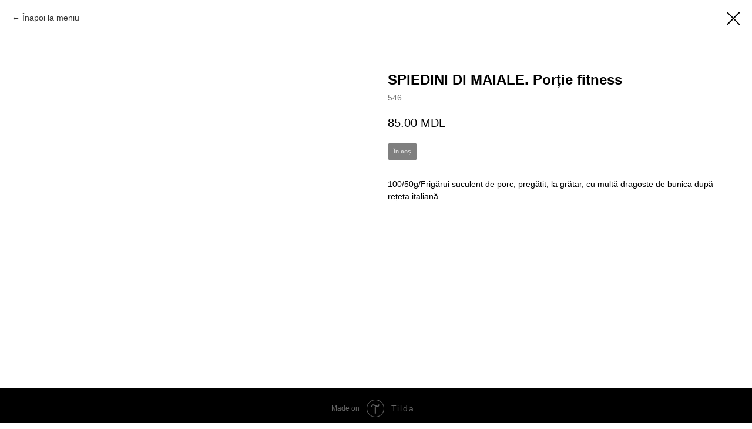

--- FILE ---
content_type: text/css
request_url: https://ws.tildacdn.com/project2951247/custom.css?t=1767795605
body_size: 413
content:
.t-btn_sm {
    height: 30px;
    font-size: 10px;
    padding-left: 10px;
    padding-right: 10px;
}

@media screen and (max-width: 640px){
    .t784__text-wrapper {
        padding-right: 0;
        text-align: center;
    }
}
@media screen and (max-width: 640px){
    .t784__text-wrapper, .t784__btn-price-wrapper {
        display: flex !important;
        justify-content: center;
        flex-wrap: wrap;
    }
}
@media screen and (max-width: 640px){
    .t784__price-wrapper, .t784__btn-wrapper {
        width: 100%;
        display: flex;
        justify-content: center;
        padding: 0;
        margin-top: 5px;
    }
}

@media screen and (max-width: 480px){
    .t-rec_pb-res-480_15 {
    padding-bottom: 15px !important;
    }
}
@media screen and (max-width: 480px){
    .t-rec_pt-res-480_15 {
    padding-top: 15px !important;
}
}
.t191 {
    padding-top: 8px;
    padding-bottom: 8px;
}

.t658__btn.t-btn {
    color:#ffffff;
    background-color:#a22825;
    border-radius:30px; 
    -moz-border-radius:30px;
    
}

.t-btn_t658 {
    color:#ffffff;
    background-color:#a22825;
    border-radius:30px; 
    -moz-border-radius:30px;
    
}
